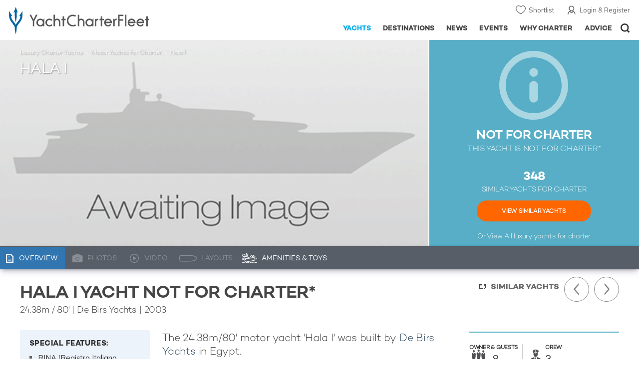

--- FILE ---
content_type: text/html; charset=UTF-8
request_url: https://www.yachtcharterfleet.com/luxury-charter-yacht-52084/hala-i.htm
body_size: 14104
content:
<!DOCTYPE html>
<html class="no-js " lang="en" xml:lang="en">


<head><link rel="preconnect" href="https://a.yachtcharterfleet.com/" /><link rel="dns-prefetch" href="https://a.yachtcharterfleet.com/" />
    <meta http-equiv="Content-Type" content="text/html; charset=utf-8">

                <title>HALA I Yacht - De Birs Yachts</title>        <meta name="description" content="HALA I is a 24m luxury motor super yacht built by De Birs Yachts. View similar yachts for Charter around the world" />        <meta name="keywords" content="hala i, yacht charter, de birs yachts luxury motor yacht, yacht, charter, de birs yachts, luxury, motor" />
        
<link rel="apple-touch-icon" sizes="180x180" href="/resources/bookmark-icons/apple-touch-icon.png"/>
<link rel="icon" type="image/png" sizes="32x32" href="/resources/bookmark-icons/favicon-32x32.png"/>
<link rel="icon" type="image/png" sizes="16x16" href="/resources/bookmark-icons/favicon-16x16.png"/>
<link rel="manifest" href="/resources/bookmark-icons/site.webmanifest"/>
<link rel="mask-icon" href="/resources/bookmark-icons/safari-pinned-tab.svg" color="#5bbad5"/>
<link rel="shortcut icon" href="/resources/bookmark-icons/favicon.ico"/>
<meta name="apple-mobile-web-app-title" content="YachtCharterFleet"/>
<meta name="application-name" content="YachtCharterFleet"/>
<meta name="msapplication-TileColor" content="#0564a0"/>
<meta name="msapplication-config" content="/resources/bookmark-icons/browserconfig.xml"/>
<meta name="theme-color" content="#0564a0"/>

<meta http-equiv="X-UA-Compatible" content="IE=edge" /><meta name="document-class" content="Completed"/>
<meta name="google-site-verification" content="mDsn-csD0r9F1GOC499_Y6Guu3UOXoLp2MNdeBGbV8o" />

<link rel="canonical" href="https://www.yachtcharterfleet.com/luxury-charter-yacht-52084/hala-i.htm" />
    <meta property="og:type" content="yacht" />
    <meta property="og:title" content="HALA I Yacht - De Birs Yachts" />
    <meta property="og:description" content="HALA I is a 24m luxury motor super yacht built by De Birs Yachts. View similar yachts for Charter around the world" />
    <meta property="og:site_name" content="YachtCharterFleet" />

<link rel="preconnect" href="https://fonts.googleapis.com">
<link rel="preconnect" href="https://fonts.gstatic.com" crossorigin>
<link href="https://fonts.googleapis.com/css2?family=Mulish:ital,wght@0,200..1000;1,200..1000&display=swap" rel="stylesheet">

<link rel="stylesheet" href="https://use.typekit.net/ogf4rbi.css">

<script type="text/javascript">
    //IE11 Support
    //passive scroll support
    var supportsPassive = false;
    try {
        var opts = Object.defineProperty({}, 'passive', {
            get: function() {
                supportsPassive = true;
            }
        });
        window.addEventListener("testPassive", null, opts);
        window.removeEventListener("testPassive", null, opts);
    } catch (e) {}
</script>

<script>(function(w,d,u){w.readyQ=[];w.bindReadyQ=[];function p(x,y){if(x=="ready"){w.bindReadyQ.push(y);}else{w.readyQ.push(x);}};var a={ready:p,bind:p};w.$=w.jQuery=function(f){if(f===d||f===u){return a}else{p(f)}}})(window,document)</script>

<script type="text/javascript">
    if(!tick) {var tick = function(){};}
</script>

<noscript>
    <style>
        html .slider-loading-slide {display:block;}
    </style>
</noscript>

    <script>
        (function(a, b, c, d, e, f){
            b[d]=b[d]||function(){
                (b[d].q=b[d].q||[]).push(arguments)
            };
            e=a.createElement('script'), f=a.getElementsByTagName('script')[0];
            e.async=1; e.src=c; e.id='dfa-script';
            f.parentNode.insertBefore(e,f)
        })(document, window, '//a.yachtcharterfleet.com/dfa.js?v=695cd10a', 'dfa');
        dfa('setPageDataX', 'PzI/[base64]');
        dfa('trackPageview');
        dfa('associateGa', 'G-1D0RK6H8FJ');

    </script>


        

    <!-- Google tag (gtag.js) universal analytics -->
    <script async="" src="https://www.googletagmanager.com/gtag/js?id=G-1D0RK6H8FJ"></script>
    <script>
        window.dataLayer = window.dataLayer || [];
        function gtag(){dataLayer.push(arguments);}
        gtag('js', new Date());

        gtag('config', 'G-1D0RK6H8FJ');
    </script>

    <!-- Google tag (gtag.js) ga4 analytics -->
    <script async src="https://www.googletagmanager.com/gtag/js?id=UA-40607169-1"></script>
    <script>
        window.dataLayer = window.dataLayer || [];
        function gtag(){dataLayer.push(arguments);}
        gtag('js', new Date());

        gtag('config', 'UA-40607169-1');
    </script>

        <link rel="preconnect" href="https://static.hotjar.com" />
    <link rel="dns-prefetch" href="https://static.hotjar.com" />
    <script>
        (function(h,o,t,j,a,r){
            h.hj=h.hj||function(){(h.hj.q=h.hj.q||[]).push(arguments)};
            h._hjSettings={hjid:1579920,hjsv:6};
            a=o.getElementsByTagName('head')[0];
            r=o.createElement('script');r.async=1;
            r.src=t+h._hjSettings.hjid+j+h._hjSettings.hjsv;
            a.appendChild(r);
        })(window,document,'https://static.hotjar.com/c/hotjar-','.js?sv=');
    </script>

    <!-- Facebook Pixel Code -->
    <script>
        !function(f,b,e,v,n,t,s)
        {if(f.fbq)return;n=f.fbq=function(){n.callMethod?
            n.callMethod.apply(n,arguments):n.queue.push(arguments)};
            if(!f._fbq)f._fbq=n;n.push=n;n.loaded=!0;n.version='2.0';
            n.queue=[];t=b.createElement(e);t.async=!0;
            t.src=v;s=b.getElementsByTagName(e)[0];
            s.parentNode.insertBefore(t,s)}(window, document,'script',
            'https://connect.facebook.net/en_US/fbevents.js');
        fbq('init', '3033495343347327');
        fbq('track', 'PageView');
    </script>
    <noscript><img height="1" width="1" style="display:none"
                   src="https://www.facebook.com/tr?id=3033495343347327&ev=PageView&noscript=1"
        /></noscript>
    <!-- End Facebook Pixel Code -->


<meta name="viewport" content="width=device-width, maximum-scale=1.0" />

    <script type="application/ld+json">{
    "@context": "http:\/\/schema.org",
    "@type": "BreadcrumbList",
    "itemListElement": [
        {
            "@type": "ListItem",
            "position": 1,
            "item": {
                "@id": "https:\/\/www.yachtcharterfleet.com\/",
                "name": "Home"
            }
        },
        {
            "@type": "ListItem",
            "position": 2,
            "item": {
                "@id": "https:\/\/www.yachtcharterfleet.com\/charter",
                "name": "Luxury Charter Yachts"
            }
        },
        {
            "@type": "ListItem",
            "position": 3,
            "item": {
                "@id": "https:\/\/www.yachtcharterfleet.com\/motor-yacht-charter-fleet.htm",
                "name": "Motor Yachts for Charter"
            }
        },
        {
            "@type": "ListItem",
            "position": 4,
            "item": {
                "@id": "https:\/\/www.yachtcharterfleet.com\/luxury-charter-yacht-52084\/Hala I.htm",
                "name": "Hala I"
            }
        }
    ]
}</script>

        
<link rel="preload" as="style" href="/asset/695cd10a/1477591398.css"/>
<link rel="stylesheet" type="text/css" media="all" href="/asset/695cd10a/1477591398.css"/>
        





<script type="application/ld+json">
    [
        {
            "@context": "https://schema.org",
            "@type": "SiteNavigationElement",
            "name": "Why Charter",
            "url": "/why-charter.htm"
        },
        {
            "@context": "https://schema.org",
            "@type": "SiteNavigationElement",
            "name": "Yachts",
            "url": "/charter"
        },
        {
            "@context": "https://schema.org",
            "@type": "SiteNavigationElement",
            "name": "Destinations",
            "url": "/destination"
        },
        {
            "@context": "https://schema.org",
            "@type": "SiteNavigationElement",
            "name": "News",
            "url": "/news"
        },
        {
            "@context": "https://schema.org",
            "@type": "SiteNavigationElement",
            "name": "Events",
            "url": "/events"
        },
        {
            "@context": "https://schema.org",
            "@type": "SiteNavigationElement",
            "name": "Advice",
            "url": "/advice"
        }
    ]
</script>

            

    


        

<script type="application/json" class="jsAssetLoad" data-library="lightgallery">{"css":["\/asset\/695cd10a\/762197592.css"]}</script>

<script type="application/json" class="jsAssetLoad" data-library="colorbox">{"css":["\/asset\/695cd10a\/2891493887.css"]}</script>

<script type="application/json" class="jsAssetLoad" data-library="before_after_slider">{"css":["\/asset\/695cd10a\/958080022.css"]}</script>

<script type="application/json" class="jsAssetLoad" data-library="cookielaw">{"css":["\/asset\/695cd10a\/4158237126.css"]}</script>

<script type="application/json" class="jsAssetLoad" data-library="sitesearch">{"css":["\/asset\/695cd10a\/3472957750.css"]}</script>

<script type="application/json" class="jsAssetLoad" data-library="chat">{"css":["\/asset\/695cd10a\/757968018.css"]}</script>

<script type="application/json" class="jsAssetLoad" data-library="contact_broker">{"css":["\/asset\/695cd10a\/3283996539.css"]}</script>
<script type="application/json" class="jsAssetLoad" data-library="jqueryui">{"css":["\/asset\/695cd10a\/1050707687.css"]}</script>
<script type="application/json" class="jsAssetLoad" data-library="datePicker">{"css":["\/asset\/695cd10a\/54479121.css"]}</script>
<script type="application/json" class="jsAssetLoad" data-library="dateRangeFromToPickers">{"css":["\/asset\/695cd10a\/2597170146.css"]}</script>
    

        <link rel="preload" as="style" href="/asset/695cd10a/2502827463.css"/>
    <link rel="stylesheet" type="text/css" media="all" href="/asset/695cd10a/2502827463.css"/>

    
    <link rel="stylesheet" href="/asset/695cd10a/2536852456.css" media="print" onload="this.media='all'" /><noscript><link rel="stylesheet" href="/asset/695cd10a/2536852456.css" /></noscript>
    
    <link rel="stylesheet" href="/asset/695cd10a/953030657.css" media="print" onload="this.media='all'" /><noscript><link rel="stylesheet" href="/asset/695cd10a/953030657.css" /></noscript>
</head>

<body ontouchstart="" class=" ">
            <!-- www Google Tag Manager (noscript) -->
        <noscript><iframe src="https://www.googletagmanager.com/ns.html?id=GTM-PKNHXSD"
                          height="0" width="0" style="display:none;visibility:hidden"></iframe></noscript>
        <!-- End Google Tag Manager (noscript) -->
    
    <div class="hide ie11-message jsIE11Message">
        <p>Please use a modern browser to view this website. Some elements might not work as expected when using Internet Explorer.</p>
    </div>
    <script>
        var ie11 = false;
        if (window.document.documentMode) {
            ie11 = true;

            const ie11Message = document.querySelector(".jsIE11Message");
            ie11Message.classList.remove("hide");

            const body = document.querySelector("body");
            body.classList.add("is-ie11");
        }
    </script>
        
    <div class="overlay" style="display: none">
        <div class="overlayLoader"></div>
        <div class="overlayLoader-logo"></div>
    </div>

    <div class="search-overlay" style="display: none"></div>

    <div class="overlay-menu">
    <div class="top">
        <a href="/" class="home">Home</a>
        <a href="#" class="close">X</a>
    </div>
    <ul class="menu-list">
        <li>
            <a class="whyCharter" href="/why-charter.htm">Why Charter</a>
            <button class="subnav-toggler" aria-controls="why-charter-drop" aria-label="Show">
                <div class="circle-plus closed">
                    <div class="circle">
                        <div class="horizontal"></div>
                        <div class="vertical"></div>
                    </div>
                </div>
            </button>
            <ul id="why-charter-drop">
                <li><a href="/why-charter.htm">Landing Page</a></li>
                <li><a href="/yacht-charter-vacation-types">Luxury Yacht Vacation Types</a></li>
                <li><a href="/corporate-yacht-charter">Corporate Yacht Charter</a></li>
                <li><a href="/tailor-made-luxury-yacht-vacations.htm">Tailor Made Vacations</a></li>
                <li><a href="/luxury-explorer-vacations.htm">Luxury Exploration Vacations</a></li>
                <li><a href="/why-charter.htm">View More</a></li>
            </ul>
        </li>
        <li>
            <a class="charterYachts" href="/charter">Yachts</a>
            <button class="subnav-toggler" aria-controls="yachts-drop" aria-label="Show">
                <div class="circle-plus closed">
                    <div class="circle">
                        <div class="horizontal"></div>
                        <div class="vertical"></div>
                    </div>
                </div>
            </button>
            <ul id="yachts-drop">
                <li><a href="/charter">Landing Page</a></li>
                <li><a href="/charter/superyachts-for-charter">View All 4187</a></li>
                <li>
                    <a href="/charter/yacht-type">Filter By Type</a>
                    <ul class="yacht-types-menu">
                        <li><a class="motor" href="/motor-yacht-charter-fleet.htm"><span>Motor Yachts</span></a></li>
                        <li><a class="sailing" href="/sailing-yacht-charter-fleet.htm"><span>Sailing Yachts</span></a></li>
                        <li><a class="classic" href="/classic-yacht-charter-fleet.htm"><span>Classic Yachts</span></a></li>
                        <li><a class="catamarans" href="/catamaran-yacht-charter-fleet.htm"><span>Catamaran Yachts</span></a></li>
                    </ul>
                </li>
                <li><a href="/charter/destination">Filter By Destination</a></li>
                <li><a href="/charter">More Filters</a></li>
                <li><a href="/yacht-reviews/">Latest Reviews</a></li>
                <li><a href="/yachts/charter-special-offers.htm">Charter Special Offers</a></li>
            </ul>
        </li>
        <li>
            <a class="destnationsLink" href="/destination">Destinations</a>
            <button class="subnav-toggler" aria-controls="destinations-drop" aria-label="Show">
                <div class="circle-plus closed">
                    <div class="circle">
                        <div class="horizontal"></div>
                        <div class="vertical"></div>
                    </div>
                </div>
            </button>
            <ul id="destinations-drop">
                <li><a href="/destination/a-z">Destination Guides</a></li>
                <li><a href="/destination/inspiration">Inspiration &amp; Features</a></li>
                <li>
                    <a href="/charter/destination">Yachts by Destination</a>
                    <ul>
                        <li><a href="/mediterranean-yacht-charters-1548.htm">Mediterranean Charter Yachts</a></li>
                        <li><a href="/france-yacht-charters-1526.htm">France Charter Yachts</a></li>
                        <li><a href="/italy-yacht-charters-1525.htm">Italy  Charter Yachts</a></li>
                        <li><a href="/croatia-yacht-charters-410.htm">Croatia  Charter Yachts</a></li>
                        <li><a href="/greece-yacht-charters-672.htm">Greece Charter Yachts</a></li>
                        <li><a href="/turkey-yacht-charters-409.htm">Turkey Charter Yachts</a></li>
                        <li><a href="/bahamas-yacht-charters-679.htm">Bahamas Charter Yachts</a></li>
                        <li><a href="/caribbean-yacht-charters-1.htm">Caribbean Charter Yachts</a></li>
                        <li><a href="/australia-yacht-charters-523.htm">Australia Charter Yachts</a></li>
                        <li><a href="/thailand-yacht-charters-502.htm">Thailand Charter Yachts</a></li>
                        <li><a href="/dubai-yacht-charters-1249.htm">Dubai Charter Yachts</a></li>
                    </ul>
                </li>
            </ul>
        </li>
        <li>
            <a class="newsLink" href="/news">News</a>
            <button class="subnav-toggler" aria-controls="news-drop" aria-label="Show">
                <div class="circle-plus closed">
                    <div class="circle">
                        <div class="horizontal"></div>
                        <div class="vertical"></div>
                    </div>
                </div>
            </button>
            <ul id="news-drop">
                <li><a href="/news">All News</a></li>
                <li><a href="/news/destination">Destination News</a></li>
                <li><a href="/news/new-to-fleet">New To Fleet</a></li>
                <li><a href="/news/fleet-updates">Charter Fleet Updates</a></li>
                <li><a href="/news/offers-and-last-minute">Special Offers</a></li>
                <li><a href="/news/industry">Industry News</a></li>
                <li><a href="/news/events">Event News</a></li>
            </ul>
        </li>
        <li>
            <a class="eventsLink" href="/events">Events</a>
            <button class="subnav-toggler" aria-controls="events-drop" aria-label="Show">
                <div class="circle-plus closed">
                    <div class="circle">
                        <div class="horizontal"></div>
                        <div class="vertical"></div>
                    </div>
                </div>
            </button>
            <ul id="events-drop">
                <li><a href="/events">All Events</a></li>
                <li><a href="/events/yacht-shows">Yacht Shows</a></li>
                <li><a href="/events/sporting">Sporting</a></li>
                <li><a href="/events/corporate-charter">Corporate Charter</a></li>
            </ul>
        </li>
        <li class="last-big-link">
            <a class="adviceLink" href="/advice">Advice</a>
            <button class="subnav-toggler" aria-controls="advice-drop" aria-label="Show">
                <div class="circle-plus closed">
                    <div class="circle">
                        <div class="horizontal"></div>
                        <div class="vertical"></div>
                    </div>
                </div>
            </button>
            <ul id="advice-drop">
                <li><a href="/advice">Landing Page</a></li>
                <li><a href="/advice/find-yacht-broker.htm">Finding a Yacht Broker</a></li>
                <li><a href="/advice/charter-preferences">Charter Preferences</a></li>
                <li><a href="/advice/advice.htm">Questions &amp; Answers</a></li>
            </ul>
        </li>

        <li class="small-link"><a class="aboutUs" href="/about">About Us</a></li>
        <li class="small-link"><a class="aboutUs" href="/about/add-my-yacht.htm">Add my yacht</a></li>
        <li class="small-link"><a class="contactUs" href="/contact/contact-us.htm">Contact Us</a></li>
        <li class="small-link"><a class="myAccountLink" href="/my-account">My Account</a></li>

                            </ul>
</div>

            <header class="header show-for-small-only">
    <nav class="top-bar" data-topbar="data-topbar">
        <div class="top-bar-section">
            <a href="/" class="logo">
                <img src="/resources/images/logo-white.svg" width="200" height="38" alt="Yacht Charter Fleet" />
            </a>
        </div>
        <div class="right-small headerOptions">
            <a class="overlay-menu-toggle navigation" href="#">
                <img src="/resources/images/ico_nav.svg" alt="Navigation" width="18" height="18" />
            </a>
            <a href="#headerSearch" class="header-search" id="jsSearchToggle"><img width="18" height="18" src="/resources/images/ico_search.svg" alt="Search" /></a>
        </div>
    </nav>
</header>

<header id="header" class="hide-for-small-only">
    <div class="headerInner">
        <a class="logo" href="/" title="Back to Homepage">
            <span>YachtCharterFleet.com</span> - Luxury yacht charter boats
        </a>
        <div class="additional-nav">
            <a class="myaccount" href="/my-account">Login &amp; Register</a>
            <a class="shorlist-yachts" href="/yachts/yacht-shortlist.htm">Shortlist</a>
        </div>
        <nav>
            <ul class="navigation">
                <li class="global-yacht-search">
                    <div class="site-search">
                        <a class="header-search-icon" href="#">Open/Close Search</a>
                    </div>
                </li>
                <li><a href="/advice" >Advice</a></li>
                <li><a itemprop="url" href="/why-charter.htm" >Why Charter</a></li>
                <li><a href="/events" >Events</a></li>
                <li><a href="/news" >News</a></li>
                <li><a href="/destination" >Destinations</a></li>
                <!--<li><a href="/charter" >Yachts</a></li>-->
                <!--tmp link -->
                <li><a href="/charter" class="active">Yachts</a></li>
            </ul>
        </nav>
    </div>

</header>    
                                                        

    
    
    
            



<div class="headerButtonContainer a-b-slider-test-a show-for-small">

                            <a class="headerBackButton" href="/charter/superyachts-for-charter">Similar Yachts</a>
                <a class="shortlistButton compare" href="/yachts/yacht-shortlist.htm">
            View Shortlist
            <span></span>
        </a>
    </div>

    <div class="a-b-slider-test-a jsPhotoContainer photoContainer smaller-equaliser nonCharter" data-equalizer="" data-equalize-on="medium">
        
            <div data-smaller-equaliser-watch="yacht-main-photos">
                
                                                                
                        <div class="swiper-container mobile-banner-slider link-to-images bullets-over-images bullets-over-image"
                             data-small-only=""
                             data-slides-to-show="1"
                             data-no-peeking="t"
                             data-dots-enabled-small=""
                             data-swiper-lazy=""
                             data-free-mode-disabled=""
                             data-dots-only="">
                            <div class="swiper-wrapper jsMoveSliderImagesHere">
                                                                <div class="swiper-slide main-image ">
                                    <div class="overviewPhoto camo">
                                                                                
                                                                                    <img src="/resources/images/no_image_large.gif" width="100%" alt="no image"/>
                                                                                                                    </div>
                                </div>
                                                                <div class="jsReplaceSlidesHereForMobile additional-images">
                                    
                                                                            <div class="site-similar-yacht not-for-charter">
                                                                                        <div class="similar-yacht-container">
                                                <p class="intro-heading">
                                                    <span class="mobile-icon"></span>NOT FOR CHARTER<span class="show-for-small">*</span>
                                                </p>
                                                <p class="sub-heading hide-for-small">
                                                    This Yacht is not for Charter*
                                                </p>
                                                                                                    <p class="count">
                                                        348
                                                    </p>
                                                    <p class="what">SIMILAR YACHTS FOR CHARTER</p>
                                                    <p class="link">
                                                        <a href="/charter/superyachts-for-charter?vessel_type_id=1&amp;length_from=22.8&amp;length_to=25.2&amp;year_from=1998&amp;year_to=2008&amp;vessel_length_id=1">View Similar Yachts</a>
                                                    </p>
                                                                                                <p class="all-yachts">Or View All <a href="/">luxury yachts for charter</a> </p>
                                            </div>
                                        </div>
                                                                    </div>
                            </div>
                        </div>

                    
                <div class="overlay-images-wrap">
                    <div class="row collapse yacht-row rowBottomNone">
                        <div class="small-12 columns">
                            <ul class="breadcrumb shortenCrumbs">
                                <li><a href="/charter">Luxury Charter Yachts</a></li>
                                <li>
                                    <a href="/motor-yacht-charter-fleet.htm">Motor Yachts for Charter</a>
                                </li>
                                <li>Hala I</li>
                            </ul>
                            <p class="name"><em>Hala I</em></p>
                                                    </div>
                    </div>

                </div>
                            </div>
        
                    
                            <a class="additionalLargeNavigation next" title="Next Yacht" href="/luxury-charter-yacht-63701/hanan.htm">Next Yacht</a>
                                        <a class="additionalLargeNavigation back" title="Previous Yacht" href="/luxury-charter-yacht-38487/hakuna-matata-ii.htm">Previous Yacht</a>
            
        



    </div>
    
    <div class="yacht-tabs-holder">
        <div class="yacht-tabs-wrap">
        	            <div class="row collapse yacht-row rowBottomNone">
                <div class="small-12 columns">
                    <ul class="yacht-tabs" id="yacht-tabs">
                        <li class="yacht-overview">
                            <a href="/luxury-charter-yacht-52084/hala-i.htm" class="active"><span>Overview</span></a>
                        </li>
                        <li class="yacht-photos">
                                                                                        <div class="inactive"><span>Photos</span></div>
                                                    </li>
                        <li class="videos">
                                                                                        <div class="inactive" id="showYachtVideoTab"><span>Video</span></div>
                                                    </li>
                        <li class="layouts">
                                                                                        <div class="inactive"><span>Layouts</span></div>
                                                    </li>
                        <li class="amenities">
                            <a href="/luxury-charter-yacht-52084/hala-i.htm#amenities-and-toys" class="jsScrollToAnchor"><span>Amenities &amp; Toys</span></a>
                        </li>
                                                                                                                                                                            </ul>
                    <div class="right-nav">
                                                    <div class="container-right-nav"></div>
                                            </div>
                </div>
            </div>

        </div>
    </div>
        <div class="content-wrap blue-yacht noneCharter ">
            <div class="row   collapse yacht-row">
                <div class="small-12 columns ">
                    
            
<div class="content-container-large position-relative">

    <div class="content-wrapper">
        <div class="content yacht-container">

                                                <div class="table-row yacht-container">
            <div class="cell">
                <div class="pageContentSection">
                    <div class="row">
                        <div class="small-12 columns"><h1>HALA I yacht NOT for charter*</h1>
                            <h2>
                                                                    <span class="pref pref-length-m active">24.38m</span>&nbsp;/&nbsp;<span class="pref pref-length-f">80'</span>
                                                                 | 
                                                                                                                                                        De Birs Yachts
                                                                                                                                                                                         |
                                                                    2003                                                                                             </h2>
                                                            <div class="show-for-small">
                                                                            <div class="quick-view">
                                            <ul class="accomodation">
                                                                                                    <li class="guests owner">
                                                        <p class="heading"><span class="show-for-largeMedium-up">Owner &amp; </span>Guests</p>
                                                        <p class="number">8</p>
                                                    </li>
                                                                                                                                                                                                    <li class="crew">
                                                        <p class="heading">Crew</p>
                                                        <p class="number">3</p>
                                                    </li>
                                                                                            </ul>
                                                                                    </div>
                                                                    </div>
                                <div class="additional-images show-for-small">
                                                                            <div class="site-similar-yacht not-for-charter">
                                                                                        <div class="similar-yacht-container">
                                                <p class="intro-heading">
                                                    <span class="mobile-icon"></span>NOT FOR CHARTER<span class="show-for-small">*</span>
                                                </p>
                                                <p class="sub-heading hide-for-small">
                                                    This Yacht is not for Charter*
                                                </p>
                                                                                                    <p class="count">
                                                        348
                                                    </p>
                                                    <p class="what">SIMILAR YACHTS FOR CHARTER</p>
                                                    <p class="link">
                                                        <a href="/charter/superyachts-for-charter?vessel_type_id=1&amp;length_from=22.8&amp;length_to=25.2&amp;year_from=1998&amp;year_to=2008&amp;vessel_length_id=1">View Similar Yachts</a>
                                                    </p>
                                                                                                <p class="all-yachts">Or View All <a href="/">luxury yachts for charter</a> </p>
                                            </div>
                                        </div>
                                                                    </div>
                                                    </div>
                    </div>
                </div>
            </div>
            <div class="cell rhs yacht-rhs">
                                    <div class="sidebarSection yacht-navigation-container not-charter">

                        <ul class="yacht-navigation">
                                                            <li class="next"><a href="/luxury-charter-yacht-63701/hanan.htm">Next Yacht</a></li>
                                                                                        <li class="previous"><a href="/luxury-charter-yacht-38487/hakuna-matata-ii.htm">Previous Yacht</a></li>
                                                    </ul>

                        <a class="back-to-results" href="/charter/superyachts-for-charter?vessel_type_id=1&amp;length_from=22.8&amp;length_to=25.2&amp;year_from=1998&amp;year_to=2008&amp;vessel_length_id=1">Similar Yachts</a>
                    </div>
                            </div>
        </div>
    
            
            <div class="table-row">
                <div class="cell">
                    <div class="pageContentSection">
                        <div class="row">
                            <div class="small-12 columns">

                                                                                                        
<div class="row hello">
    <div class="columns">
        
        <div class="row">
            <div class="columns small-12 yacht-copy">

                <div class="yacht-detail-row">
                	                        <div class="column-left">
                        	<div class="additionalDetails">
    <div class="additional-details-container">
        <div class="bullet-points">
                        <p>Special Features:</p>
                            <ul><li>RINA (Registro Italiano Navale)  classification</li><li>Cruising speed of 23 knots</li><li>Sleeps 8 overnight</li><li>Able to access shallow bays and coves</li></ul>
                    </div>

            </div>
</div>                        </div>
                                        <div class="column-right">
                        <div class="read-more" data-read-more-global="" data-height-limit="550" data-sm-height-limit="185" data-s-height-limit="120">
                                        				    <p class="yacht-intro">
    The 24.38m/80' motor yacht 'Hala I' was built by <a href="/de-birs-yachts-charter-yachts-2094.htm">De Birs Yachts</a> in Egypt.
</p>


<p></p>

    <h4>Guest Accommodation</h4>
    <p>She is also capable of carrying up to 3 crew onboard to ensure a relaxed luxury yacht experience.</p>


    <h4>Range &amp; Performance</h4>
    <p> Built with a GRP hull and GRP superstructure, with teak decks, she benefits from a semi-displacement hull to provide exceptional seakeeping and impressive speeds. Hala I comfortably cruises at 23 knots, reaches a maximum speed of 28 knots.  Her low draft of  makes her primed for accessing shallow areas and cruising close to the shorelines. She was built to RINA (Registro Italiano Navale)  classification society rules.</p>


                                                    </div>
                    </div>
                </div>
            </div>
        </div>
        


        <div class="show-for-small">
            <a class="mobile-link-item link-photos" href="/luxury-charter-yacht-52084/hala-i-photos.htm">
                Photo Gallery
            </a>

            <a class="mobile-link-item link-specifications jsAccordion" data-toggle-class="mobile-content-specifications">
                Specifications
            </a>
            <div class="hide mobile-content-specifications accordion-item">
                <div class="specification-container">
    <table class="minimal-style">
        <tr>
            <td width="145" class="title">Length</td>
            <td class="js_compare_length extra-large-copy">
                                    <span class="pref pref-length-m active">24.38m</span>&nbsp;/&nbsp;<span class="pref pref-length-f">80'</span>
                            </td>
        </tr>
        <tr>
            <td class="title">Beam</td>
            <td>
                                  <span class="pref pref-length-m active">6.03m</span>&nbsp;/&nbsp;<span class="pref pref-length-f">19'9</span>
                            </td>
        </tr>
        <tr>
            <td class="title">Draft</td>
            <td>
                                    <span class="pref pref-length-m active">1.9m</span>&nbsp;/&nbsp;<span class="pref pref-length-f">6'3</span>
                            </td>
        </tr>
                <tr>
            <td class="title">Cruising Speed</td>
            <td class="larger-copy">
                                    23   Knots
                            </td>
        </tr>
        <tr>
            <td class="title">Built</td>
            <td>
                                    <div class="larger-copy">2003</div>                             </td>
        </tr>
        <tr>
            <td class="title">Builder</td>
            <td class="js_compare_builder">
                                                                            <a href="/de-birs-yachts-charter-yachts-2094.htm">De Birs Yachts</a>                    <span style="display:none;" data-mobile="f" itemprop="manufacturer">
                        De Birs Yachts                    </span>
                            </td>
        </tr>
        <tr>
            <td class="title">Model</td>
            <td>
                                    Custom
                            </td>
        </tr>

        
            </table>
</div>
            </div>
        </div>

                    <div class="row">
                <div class="columns" style="padding-top:15px;">
                    <h4>*Charter Hala I Motor Yacht</h4>
                    <p>Motor yacht Hala I is currently not believed to be available for private Charter. To <a href="/charter/superyachts-for-charter?vessel_type_id=1&amp;length_from=22.8&amp;length_to=25.2&amp;year_from=1998&amp;year_to=2008&amp;vessel_length_id=1">view similar yachts for charter</a>, or contact your <a href="/yacht-charter-broker">Yacht Charter Broker</a> for information about renting a luxury charter yacht. </p>
                    <div class="not-for-charter-contact-block">
                        <div class="icon"><div class="image">&nbsp;</div></div>
                        <div class="copy">
                            <p class="title">Hala I Yacht Owner, Captain or marketing company</p>
                            <p class="info">'Yacht Charter Fleet' is a free information service, if your yacht is available for charter please contact us with details and photos and we will update our records.</p>
                        </div>
                        <div class="btn-wrap"><a id="js_contact_us_link" href="/about/yacht-media-supply.htm?vessel_id=23064">Contact Us</a></div>
                        
                        <input type="hidden" name="contact_us" id="js_contact_us" value="mailto:listings@yachtcharterfleet.com?subject=Hala I-yacht-available-for-charter" />
                        <script>
                            jQuery(function(){
                                $('#js_contact_us_link').attr('href',$('#js_contact_us').val());
                            });
                        </script>
                    </div>
                </div>
            </div>
        
                
        
                
        
        
        
        	</div>
</div>
                                
                                
                            </div>
                        </div>
                    </div>
                    <div class="row marginBNone padding-top-20">
    <div class="small-12 columns">
        <p>NOTE to <a target="_blank" href="/about/homeland-security">U.S. Customs &amp; Border Protection</a></p>

                    <div data-read-more-global="" data-height-limit="200" data-s-height-limit="100" data-readmore-text="Show More">
                <small class="disclaimer">Disclaimer<br />
                    The luxury motor yacht Hala I is displayed on this page merely for informational purposes and she is not necessarily available for yacht charter or for sale, nor is she represented or marketed in anyway by Trident Media Ltd. This document is not contractual. The yacht particulars displayed in the results above are displayed in good faith and whilst believed to be correct are not guaranteed, please check with your yacht charter broker. Trident Media Ltd does not warrant or assume any legal liability or responsibility for the accuracy, completeness, or usefulness of any information and/or images displayed as they may not be current. All boat information is subject to change without prior notice and is without warranty.
                </small>
            </div>
        
            </div>
</div>
                </div>

                                    <div class="cell rhs yacht-rhs">
                        <div class="sidebarSection">
                            <div class="specification-container">
                                <div class="hide-for-small">
                                                                            <div class="quick-view">
                                            <ul class="accomodation">
                                                                                                    <li class="guests owner">
                                                        <p class="heading"><span class="show-for-largeMedium-up">Owner &amp; </span>Guests</p>
                                                        <p class="number">8</p>
                                                    </li>
                                                                                                                                                                                                    <li class="crew">
                                                        <p class="heading">Crew</p>
                                                        <p class="number">3</p>
                                                    </li>
                                                                                            </ul>
                                                                                    </div>
                                    
                                </div><div class="hide-for-small">
                                    <p class="section-heading">Specification</p>

                                    <p class="specification-header">
                                        M/Y&nbsp;Hala I
                                    </p>

                                    <table class="minimal-style non-charter" data-length_in_metres="">
                                        <tr>
                                            <td class="title" width="145" >Length</td>
                                            <td>
                                                                                                    <span class="pref pref-length-m active">24.38m</span>&nbsp;/&nbsp;<span class="pref pref-length-f">80'</span>
                                                                                            </td>
                                        </tr>
                                        <tr>
                                            <td class="title">Builder </td>
                                            <td>
                                                                                                                                                        <a href="/de-birs-yachts-charter-yachts-2094.htm">
                                                        De Birs Yachts
                                                    </a>
                                                                                            </td>
                                        </tr>
                                                                                                                        <tr>
                                            <td class="title">Built | Refit</td>
                                            <td>
                                                                                                    2003
                                                                                                                                                </td>
                                        </tr>

                                        <tr>
                                            <td class="title">Model</td>
                                            <td>
                                                                                                    Custom
                                                                                            </td>
                                        </tr>

                                        <tr>
                                            <td class="title">Beam</td>
                                            <td>
                                                                                                    <span class="pref pref-length-m active">6.03m</span>&nbsp;/&nbsp;<span class="pref pref-length-f">19'9</span>
                                                                                            </td>
                                        </tr>

                                        

                                        <tr>
                                            <td class="title">Draft</td>
                                            <td>
                                                                                                    <span class="pref pref-length-m active">1.9m</span>&nbsp;/&nbsp;<span class="pref pref-length-f">6'3</span>
                                                                                            </td>
                                        </tr>

                                        <tr>
                                            <td class="title">Cruising Speed</td>
                                            <td>
                                                                                                    23 Knots
                                                                                            </td>
                                        </tr>
                                        <tr>
                                            <td class="title">Top Speed</td>
                                            <td>
                                                                                                    28 Knots
                                                                                            </td>
                                        </tr>
                                    </table>
                                </div>

                            </div>

                            <div class="padding-top-20 block-full-width">
                                                            </div>
                        </div>
                    </div>
                            </div>

        </div>
    </div>

</div>



    
    
                </div>
            </div>
        </div>

    

    <div class="additional-content-container">
                                                                        <div class="hide-for-small">
                


<div class="additional-content a-b-slider-test-a ">
    <div class="content-container featured-yachts-container">

                                    
        <div class="row yacht-row">
            <div class="small-12 columns">
                                    <h3 class="main-title">SIMILAR LUXURY YACHTS FOR CHARTER</h3>
                            </div>
        </div>
        <div class="row yacht-row">
            <div class="small-12 medium-3 large-2 columns">
                <div class="featured-yachts-copy">
                                            <p>Here are a selection of superyachts which are similar to Hala I yacht which are believed to be available for charter. To view all similar luxury charter yachts click on the button below.</p>
                        <a href="/charter/superyachts-for-charter?vessel_type_id=1&amp;length_from=22.8&amp;length_to=25.2&amp;year_from=1998&amp;year_to=2008&amp;vessel_length_id=1" class="buttonSquareM hide-for-small"><span>View all Similar Yachts</span> </a>
                                    </div>
            </div>
            <div class="small-12 medium-9 large-10 columns">
                                <div class="yacht-slideshow-container">
                    <div id="slideshow-container">
                        <div id="slider_featured" class="swiper-container arrows-on-image yacht-slideshow-3c yacht-slideshow similar-yachts-slider related-yachts-slider-a"                                 data-slides-to-show="4"
                                 data-arrows-only="t"
                                 data-slides-s="1"
                                 data-slides-sm="3"
                                 data-slides-m="4"
                                 data-small-peek-mobile=""
                                 data-space-between="10"
                                 data-slides-per-group="4">
                            <div class="swiper-wrapper row">
                                                                    
                                                                                                                                                    

                                                                        <div class="swiper-slide small-6 smallMedium-4 largeMedium-3 large-3 columns">
                                        <div class="slide-item" >
                                            <div class="slide-item-inner">

                                                
                                                <a href="/luxury-charter-yacht-61628/7-zero.htm" class="image-overlay yachtDetails jsFeaturedYachtSlider" data-id="vessel_61628">                                                        <img class="lazyload" data-src="https://image.yachtcharterfleet.com/w360/h206/qh/ca/od-1/ka3188cda/vessel/resource/2191862.jpg" alt="7 Zero charter yacht" />
                                                        <noscript><img src="https://image.yachtcharterfleet.com/w360/h206/qh/ca/od-1/ka3188cda/vessel/resource/2191862.jpg" alt="7 Zero charter yacht" /></noscript>                                                </a>
                                                <div class="details">
                                                    <h4><a href="/luxury-charter-yacht-61628/7-zero.htm">7 Zero</a></h4>
                                                    <p>
                                                        <span class="pref pref-length-m active">22m</span> | Overmarine
                                                    </p>
                                                    <p>
                                                                                                                    from
                                                                                                                            $27,000
                                                                                                                         p/week
                                                        <sup>♦&#xFE0E;</sup>                                                    </p>
                                                </div>
                                            </div>
                                        </div>
                                    </div>
                                                                    
                                                                                                                                                    

                                                                        <div class="swiper-slide small-6 smallMedium-4 largeMedium-3 large-3 columns">
                                        <div class="slide-item" >
                                            <div class="slide-item-inner">

                                                
                                                <a href="/luxury-charter-yacht-47397/away-we-go-again.htm" class="image-overlay yachtDetails jsFeaturedYachtSlider" data-id="vessel_47397">                                                        <img class="lazyload" data-src="https://image.yachtcharterfleet.com/w360/h206/qh/ca/od-1/ka54d9174/vessel/resource/120088.jpg" alt="Away We Go Again charter yacht" />
                                                        <noscript><img src="https://image.yachtcharterfleet.com/w360/h206/qh/ca/od-1/ka54d9174/vessel/resource/120088.jpg" alt="Away We Go Again charter yacht" /></noscript>                                                </a>
                                                <div class="details">
                                                    <h4><a href="/luxury-charter-yacht-47397/away-we-go-again.htm">Away We Go Again</a></h4>
                                                    <p>
                                                        <span class="pref pref-length-m active">23m</span> | Viking Yachts
                                                    </p>
                                                    <p>
                                                                                                                    from
                                                                                                                            $30,000
                                                                                                                         p/week
                                                                                                            </p>
                                                </div>
                                            </div>
                                        </div>
                                    </div>
                                                                    
                                                                                                                                                    

                                                                        <div class="swiper-slide small-6 smallMedium-4 largeMedium-3 large-3 columns">
                                        <div class="slide-item" >
                                            <div class="slide-item-inner">

                                                
                                                <a href="/luxury-charter-yacht-49843/cap-time.htm" class="image-overlay yachtDetails jsFeaturedYachtSlider" data-id="vessel_49843">                                                        <img class="lazyload" data-src="https://image.yachtcharterfleet.com/w360/h206/qh/ca/od-1/kc0e9976c/vessel/resource/366239.jpg" alt="CAP TIME charter yacht" />
                                                        <noscript><img src="https://image.yachtcharterfleet.com/w360/h206/qh/ca/od-1/kc0e9976c/vessel/resource/366239.jpg" alt="CAP TIME charter yacht" /></noscript>                                                </a>
                                                <div class="details">
                                                    <h4><a href="/luxury-charter-yacht-49843/cap-time.htm">CAP TIME</a></h4>
                                                    <p>
                                                        <span class="pref pref-length-m active">22m</span> | Astondoa
                                                    </p>
                                                    <p>
                                                                                                                    from
                                                                                                                            $24,000
                                                                                                                         p/week
                                                        <sup>♦&#xFE0E;</sup>                                                    </p>
                                                </div>
                                            </div>
                                        </div>
                                    </div>
                                                                    
                                                                                                                                                    

                                                                        <div class="swiper-slide small-6 smallMedium-4 largeMedium-3 large-3 columns">
                                        <div class="slide-item" >
                                            <div class="slide-item-inner">

                                                
                                                <a href="/luxury-charter-yacht-58475/charm.htm" class="image-overlay yachtDetails jsFeaturedYachtSlider" data-id="vessel_58475">                                                        <img class="lazyload" data-src="https://image.yachtcharterfleet.com/w360/h206/qh/cs0-414-1080-619/od-1/kbc67a44e/vessel/resource/1740547.jpg" alt="Charm charter yacht" />
                                                        <noscript><img src="https://image.yachtcharterfleet.com/w360/h206/qh/cs0-414-1080-619/od-1/kbc67a44e/vessel/resource/1740547.jpg" alt="Charm charter yacht" /></noscript>                                                </a>
                                                <div class="details">
                                                    <h4><a href="/luxury-charter-yacht-58475/charm.htm">Charm</a></h4>
                                                    <p>
                                                        <span class="pref pref-length-m active">24m</span> | Pershing
                                                    </p>
                                                    <p>
                                                                                                                    from
                                                                                                                            $35,000
                                                                                                                         p/week
                                                        <sup>♦&#xFE0E;</sup>                                                    </p>
                                                </div>
                                            </div>
                                        </div>
                                    </div>
                                                                    
                                                                                                                                                    

                                                                        <div class="swiper-slide small-6 smallMedium-4 largeMedium-3 large-3 columns">
                                        <div class="slide-item" >
                                            <div class="slide-item-inner">

                                                
                                                <a href="/luxury-charter-yacht-49823/cornelia.htm" class="image-overlay yachtDetails jsFeaturedYachtSlider" data-id="vessel_49823">                                                        <img class="lazyload" data-src="https://image.yachtcharterfleet.com/w360/h206/qh/ca/od-1/k25d0f96a/vessel/resource/366513.jpg" alt="Cornelia charter yacht" />
                                                        <noscript><img src="https://image.yachtcharterfleet.com/w360/h206/qh/ca/od-1/k25d0f96a/vessel/resource/366513.jpg" alt="Cornelia charter yacht" /></noscript>                                                </a>
                                                <div class="details">
                                                    <h4><a href="/luxury-charter-yacht-49823/cornelia.htm">Cornelia</a></h4>
                                                    <p>
                                                        <span class="pref pref-length-m active">22m</span> | Alfamarine
                                                    </p>
                                                    <p>
                                                                                                                    from
                                                                                                                            $25,000
                                                                                                                         p/week
                                                        <sup>♦&#xFE0E;</sup>                                                    </p>
                                                </div>
                                            </div>
                                        </div>
                                    </div>
                                                                    
                                                                                                                                                    

                                                                        <div class="swiper-slide small-6 smallMedium-4 largeMedium-3 large-3 columns">
                                        <div class="slide-item" >
                                            <div class="slide-item-inner">

                                                
                                                <a href="/luxury-charter-yacht-60794/destiny.htm" class="image-overlay yachtDetails jsFeaturedYachtSlider" data-id="vessel_60794">                                                        <img class="lazyload" data-src="https://image.yachtcharterfleet.com/w360/h206/qh/ca/od-1/k59d298dc/vessel/resource/2816812.jpg" alt="Destiny charter yacht" />
                                                        <noscript><img src="https://image.yachtcharterfleet.com/w360/h206/qh/ca/od-1/k59d298dc/vessel/resource/2816812.jpg" alt="Destiny charter yacht" /></noscript>                                                </a>
                                                <div class="details">
                                                    <h4><a href="/luxury-charter-yacht-60794/destiny.htm">Destiny</a></h4>
                                                    <p>
                                                        <span class="pref pref-length-m active">24m</span> | Ferretti Yachts
                                                    </p>
                                                    <p>
                                                                                                                    from
                                                                                                                            $42,000
                                                                                                                         p/week
                                                                                                            </p>
                                                </div>
                                            </div>
                                        </div>
                                    </div>
                                                                    
                                                                                                                                                    

                                                                        <div class="swiper-slide small-6 smallMedium-4 largeMedium-3 large-3 columns">
                                        <div class="slide-item" >
                                            <div class="slide-item-inner">

                                                
                                                <a href="/luxury-charter-yacht-61397/didi.htm" class="image-overlay yachtDetails jsFeaturedYachtSlider" data-id="vessel_61397">                                                        <img class="lazyload" data-src="https://image.yachtcharterfleet.com/w360/h206/qh/ca/od-1/k5f7dd2ab/vessel/resource/2152859.jpg" alt="Didi charter yacht" />
                                                        <noscript><img src="https://image.yachtcharterfleet.com/w360/h206/qh/ca/od-1/k5f7dd2ab/vessel/resource/2152859.jpg" alt="Didi charter yacht" /></noscript>                                                </a>
                                                <div class="details">
                                                    <h4><a href="/luxury-charter-yacht-61397/didi.htm">Didi</a></h4>
                                                    <p>
                                                        <span class="pref pref-length-m active">23m</span> | Leopard
                                                    </p>
                                                    <p>
                                                                                                                    from
                                                                                                                            $32,000
                                                                                                                         p/week
                                                        <sup>♦&#xFE0E;</sup>                                                    </p>
                                                </div>
                                            </div>
                                        </div>
                                    </div>
                                                                    
                                                                                                                                                    

                                                                        <div class="swiper-slide small-6 smallMedium-4 largeMedium-3 large-3 columns">
                                        <div class="slide-item" >
                                            <div class="slide-item-inner">

                                                
                                                <a href="/luxury-charter-yacht-58181/dominique.htm" class="image-overlay yachtDetails jsFeaturedYachtSlider" data-id="vessel_58181">                                                        <img class="lazyload" data-src="https://image.yachtcharterfleet.com/w360/h206/qh/ca/od-1/kd18571ad/vessel/resource/1696607.jpg" alt="Dominique charter yacht" />
                                                        <noscript><img src="https://image.yachtcharterfleet.com/w360/h206/qh/ca/od-1/kd18571ad/vessel/resource/1696607.jpg" alt="Dominique charter yacht" /></noscript>                                                </a>
                                                <div class="details">
                                                    <h4><a href="/luxury-charter-yacht-58181/dominique.htm">Dominique</a></h4>
                                                    <p>
                                                        <span class="pref pref-length-m active">21m</span> | Ferretti Yachts
                                                    </p>
                                                    <p>
                                                                                                                    from
                                                                                                                            $23,000
                                                                                                                         p/week
                                                        <sup>♦&#xFE0E;</sup>                                                    </p>
                                                </div>
                                            </div>
                                        </div>
                                    </div>
                                                                    
                                                                                                                                                    

                                                                        <div class="swiper-slide small-6 smallMedium-4 largeMedium-3 large-3 columns">
                                        <div class="slide-item" >
                                            <div class="slide-item-inner">

                                                
                                                <a href="/luxury-charter-yacht-59250/dubai.htm" class="image-overlay yachtDetails jsFeaturedYachtSlider" data-id="vessel_59250">                                                        <img class="lazyload" data-src="https://image.yachtcharterfleet.com/w360/h206/qh/ca/od-1/kc4bf74de/vessel/resource/1810013.jpg" alt="Dubai charter yacht" />
                                                        <noscript><img src="https://image.yachtcharterfleet.com/w360/h206/qh/ca/od-1/kc4bf74de/vessel/resource/1810013.jpg" alt="Dubai charter yacht" /></noscript>                                                </a>
                                                <div class="details">
                                                    <h4><a href="/luxury-charter-yacht-59250/dubai.htm">Dubai</a></h4>
                                                    <p>
                                                        <span class="pref pref-length-m active">24m</span> | Maiora
                                                    </p>
                                                    <p>
                                                                                                                    from
                                                                                                                            $30,000
                                                                                                                         p/week
                                                        <sup>♦&#xFE0E;</sup>                                                    </p>
                                                </div>
                                            </div>
                                        </div>
                                    </div>
                                                                    
                                                                                                                                                    

                                                                        <div class="swiper-slide small-6 smallMedium-4 largeMedium-3 large-3 columns">
                                        <div class="slide-item" >
                                            <div class="slide-item-inner">

                                                
                                                <a href="/luxury-charter-yacht-58679/ellery.htm" class="image-overlay yachtDetails jsFeaturedYachtSlider" data-id="vessel_58679">                                                        <img class="lazyload" data-src="https://image.yachtcharterfleet.com/w360/h206/qh/ca/od-1/k908a9de8/vessel/resource/1754318.jpg" alt="Ellery charter yacht" />
                                                        <noscript><img src="https://image.yachtcharterfleet.com/w360/h206/qh/ca/od-1/k908a9de8/vessel/resource/1754318.jpg" alt="Ellery charter yacht" /></noscript>                                                </a>
                                                <div class="details">
                                                    <h4><a href="/luxury-charter-yacht-58679/ellery.htm">Ellery</a></h4>
                                                    <p>
                                                        <span class="pref pref-length-m active">21m</span> | Leopard
                                                    </p>
                                                    <p>
                                                                                                                    from
                                                                                                                            $23,000
                                                                                                                         p/week
                                                        <sup>♦&#xFE0E;</sup>                                                    </p>
                                                </div>
                                            </div>
                                        </div>
                                    </div>
                                                                    
                                                                                                                                                    

                                                                        <div class="swiper-slide small-6 smallMedium-4 largeMedium-3 large-3 columns">
                                        <div class="slide-item" >
                                            <div class="slide-item-inner">

                                                
                                                <a href="/luxury-charter-yacht-31386/ellery-a.htm" class="image-overlay yachtDetails jsFeaturedYachtSlider" data-id="vessel_31386">                                                        <img class="lazyload" data-src="https://image.yachtcharterfleet.com/w360/h206/qh/ca/od-1/kee560e1f/vessel/resource/1317794.jpg" alt="Ellery A charter yacht" />
                                                        <noscript><img src="https://image.yachtcharterfleet.com/w360/h206/qh/ca/od-1/kee560e1f/vessel/resource/1317794.jpg" alt="Ellery A charter yacht" /></noscript>                                                </a>
                                                <div class="details">
                                                    <h4><a href="/luxury-charter-yacht-31386/ellery-a.htm">Ellery A</a></h4>
                                                    <p>
                                                        <span class="pref pref-length-m active">24m</span> | Leopard
                                                    </p>
                                                    <p>
                                                                                                                    from
                                                                                                                            $31,000
                                                                                                                         p/week
                                                        <sup>♦&#xFE0E;</sup>                                                    </p>
                                                </div>
                                            </div>
                                        </div>
                                    </div>
                                                                    
                                                                                                                                                    

                                                                        <div class="swiper-slide small-6 smallMedium-4 largeMedium-3 large-3 columns">
                                        <div class="slide-item" >
                                            <div class="slide-item-inner">

                                                
                                                <a href="/luxury-charter-yacht-59831/geminis.htm" class="image-overlay yachtDetails jsFeaturedYachtSlider" data-id="vessel_59831">                                                        <img class="lazyload" data-src="https://image.yachtcharterfleet.com/w360/h206/qh/ca/od-1/k99469b8d/vessel/resource/1832095.jpg" alt="Geminis charter yacht" />
                                                        <noscript><img src="https://image.yachtcharterfleet.com/w360/h206/qh/ca/od-1/k99469b8d/vessel/resource/1832095.jpg" alt="Geminis charter yacht" /></noscript>                                                </a>
                                                <div class="details">
                                                    <h4><a href="/luxury-charter-yacht-59831/geminis.htm">Geminis</a></h4>
                                                    <p>
                                                        <span class="pref pref-length-m active">25m</span> | Astondoa
                                                    </p>
                                                    <p>
                                                                                                                    from
                                                                                                                            $42,000
                                                                                                                         p/week
                                                        <sup>♦&#xFE0E;</sup>                                                    </p>
                                                </div>
                                            </div>
                                        </div>
                                    </div>
                                                            </div>
                        </div>
                    </div>
                </div>
            </div>
                    </div>
            </div>
</div>
            </div>
                    
        <div class="grey-block featured-wrap ">
        <div class="row center">
            <div class="small-12 columns">
                <p class="featured-title">As Featured In</p>

                                                <div class="swiper-container company-list ticker no-auto-init">
                    <div class="swiper-wrapper row">
                        <div class="swiper-slide">
                            <div class="company-wrap ny-times">
                                <div class="company" aria-label="NY Times" title="NY Times">

                                </div>
                            </div>
                        </div>
                        <div class="swiper-slide">
                            <div class="company-wrap conde-nast-traveler">
                                <div class="company" aria-label="Conde Nast Traveler" title="Conde Nast Traveler">

                                </div>
                            </div>
                        </div>
                        <div class="swiper-slide">
                            <div class="company-wrap washington-post">
                                <div class="company" aria-label="Washington Post" title="Washington Post">

                                </div>
                            </div>
                        </div>
                        <div class="swiper-slide">
                            <div class="company-wrap robb-report">
                                <div class="company" aria-label="Robb Report" title="Robb Report">
                                </div>
                            </div>
                        </div>
                        <div class="swiper-slide">
                            <div class="company-wrap gq">
                                <div class="company" aria-label="GQ" title="GQ">

                                </div>
                            </div>
                        </div>
                        <div class="swiper-slide">
                            <div class="company-wrap financial-times">
                                <div class="company" aria-label="Financial Times" title="Financial Times">

                                </div>
                            </div>
                        </div>
                        <div class="swiper-slide">
                            <div class="company-wrap harpers-bazaar">
                                <div class="company" aria-label="Harper's Bazaar" title="Harper's Bazaar">

                                </div>
                            </div>
                        </div>
                        <div class="swiper-slide">
                            <div class="company-wrap cnn">
                                <div class="company" aria-label="CNN" title="CNN">

                                </div>
                            </div>
                        </div>
                        <div class="swiper-slide">
                            <div class="company-wrap forbes">
                                <div class="company" aria-label="Forbes Magazine" title="Forbes Magazine">

                                </div>
                            </div>
                        </div>
                    </div>
                </div>
            </div>
        </div>
    </div>

    <div class="footer-2020">
        <div class="f-wrap">
            <div class="lhs">
                <div class="info-block">
                    <p class="title">The YachtCharterFleet Difference</p>
                    <p class="info">YachtCharterFleet makes it easy to find the yacht charter vacation that is right for you. We combine thousands of yacht listings with local destination information, sample itineraries and experiences to deliver the world's most comprehensive yacht charter website.</p>
                </div>
                <div class="contact-block">
                    <a class="plan" href="/contact/charter-enquiry">Plan My Charter</a>
                    <span class="or"> or </span>
                    <a class="contact" href="/contact/contact-us.htm">Contact us</a>
                    <ul class="contact-locations">
                        <li class="london">
                            <h5><a href="/contact/london">London</a></h5>
                            <a href="tel:+442080040342">+44 20 8004 0342</a>
                        </li>
                        <li class="san-francisco">
                            <h5><a href="/contact/san-francisco">San Francisco</a></h5>
                            <a href="tel:+14157428515">+1 415-742-8515</a>
                        </li>
                                            </ul>
                    <div class="footer-social">
                        <ul>
                                                        <li><a class="facebook" href="http://www.facebook.com/YachtCharterFleet" target="_blank" rel="noopener">Like us on Facebook</a></li>
                            <li><a class="twitter" href="https://twitter.com/yachtcharterft" target="_blank" rel="noopener">Follow us on Twitter</a></li>
                            <li><a class="instagram" href="https://www.instagram.com/yachtcharterfleet/" target="_blank" rel="noopener">Follow us on Instagram</a></li>
                            <li><a class="linkedin" href="https://www.linkedin.com/company/yachtcharterfleet/" target="_blank" rel="noopener">Find us on LinkedIn</a></li>
                        </ul>
                    </div>
                    <ul class="inline-f-links">
                        <li><a href="/contact/contact-us.htm">Contact Us</a></li>
                        <li><a href="/about/add-my-yacht.htm">Add My Yacht</a></li>
                        <li><a href="/about/premium-listings">Affiliates &amp; Partners</a></li>
                                            </ul>
                </div>
            </div>
            <div class="rhs">
                <div class="quick-links">
                    <div class="ql-wrap">
                        <p class="heading">Popular Destinations &amp; Events</p>
                        <ul>
                            <li><a href="/st-tropez-yacht-charters-654.htm">St Tropez Yacht Charter</a></li>
                            <li><a href="/monaco-yacht-charters-663.htm">Monaco Yacht Charter</a></li>
                            <li><a href="/st-barts-yacht-charters-688.htm">St Barts Yacht Charter</a></li>
                            <li><a href="/greece-yacht-charters-672.htm">Greece Yacht Charter</a></li>
                            <li><a href="/mykonos-yacht-charters-443.htm">Mykonos Yacht Charter</a></li>
                            <li><a href="/caribbean-yacht-charters-1.htm">Caribbean Yacht Charter</a></li>
                        </ul>
                    </div>
                    <div class="ql-wrap">
                        <p class="heading">Featured Charter Yachts</p>
                        <ul>
                            <li><a href="/luxury-charter-yacht-22342/maltese-falcon.htm">Maltese Falcon Yacht Charter</a></li>
                            <li><a href="/luxury-charter-yacht-22321/wheels.htm">Wheels Yacht Charter</a></li>
                            <li><a href="/luxury-charter-yacht-48196/victorious.htm">Victorious Yacht Charter</a></li>
                            <li><a href="/luxury-charter-yacht-33100/andrea.htm">Andrea Yacht Charter</a></li>
                            <li><a href="/luxury-charter-yacht-23378/titania.htm">Titania Yacht Charter</a></li>
                            <li><a href="/luxury-charter-yacht-54329/lady-jorgia.htm">Ahpo Yacht Charter</a></li>
                        </ul>
                    </div>
                </div>
                <div class="newsletter-signup">
                    

    <div class="mailing-list-container_ycf">
        <div class="mailing-list_ycf">
            <p class="heading_ycf">Receive our latest offers, trends and <br class="hide-for-small" />stories direct to your inbox.</p>

            <form action="#" method="post" id="mailing-list-form">
                <div class="jsNewsletterSignUpContainer">
                    <label>
                        <input class="inputField jsNewsletterSignUpEmail" type="text" value="" placeholder="Email Address" />
                    </label>
                    <a class="footer-button jsNewsletterSignUpButton"><span>Sign Up</span></a>
                    <p class="jsSignUpInvalidEmailMessage" style="display: none;">Please enter a valid e-mail.</p>
                </div>
                <p class="jsSignUpSuccessEmailMessage" style="display: none;">Thanks for subscribing.</p>

            </form>
        </div>
    </div>
                </div>
            </div>
        </div>
    </div>



        

    <footer id="footer" class="footer-2016">
        <div class="footer-inner">
            <div class="row">
                <div class="small-12 smallMedium-6 largMedium-8 large-8 columns">
                    <div class="copyright_ycf">
                        <div class="copyright-text_ycf">&copy; 2013 - 2026 <span >Yacht Charter Fleet</span>. All rights reserved.</div>
                    </div>
                    <div class="site-disclaimer_ycf">All logos, trademarks and copyrights contained on this Web site are and remain the property of their respective owners. <br />Use of these materials does not imply endorsement by theses companies.  No licenses or other rights in or to such logos and/or trademarks are granted. </div>
                </div>
                <div class="small-12 smallMedium-6 largeMedium-4 large-4 columns">
                    <ul class="footer-links_ycf">
                        <li><a href="/about/terms/index">Terms of Use</a></li>
                        <li><a href="/about/privacy">Privacy &amp; Cookies</a></li>
                    </ul>
                </div>
            </div>
        </div>
    </footer>

        <div class="site-search-overlay">
        <button aria-label="Close Search Overlay" class="jsCloseOverlay close-overlay">X</button>
        <div class="inner-content">
            <div class="overlay-header">
                <div class="logo-top"></div>
            </div>
            
        
    <div class="site-search jsSiteSearch" data-type="" data-filters="">

        <div class="search-copy">
            <input class="jsSearchInput" type="text" autocomplete="off" data-hj-whitelist="" />
            <button class="clear">X</button>
        </div>

            <div class="search-result jsSearchResultTemplate" style="display: none;">
        <div class="bar">
            <div class="category">CATEGORY</div>
        </div>
        <div class="title"><a href="#" class="result-title result-link">TITLE</a></div>
        <div class="content-info">
            <div class="image-result">
                <a href="#" class="result-link result-image">&nbsp;</a>
            </div>
            <div class="subtitle">SUBTITLE</div>
            <div class="intro">INTRO HERE</div>
            <ul class="links"></ul>
        </div>
    </div>


        <div class="jsSearchError"></div>

            <div class="search-tabs" style="display: none;">
        <div class="st-wrap">
            <div class="st-inner">
                <button class="active" data-filter-type="*">All</button>
                <button data-filter-type="news">News</button>
                <button data-filter-type="yacht">Yachts</button>
                <button data-filter-type="destination">Destinations</button>
                <button data-filter-type="event">Event</button>
                <button data-filter-type="advice">Advice</button>
                <button data-filter-type="destination_inspiration">Inspiration</button>
                <button data-filter-type="experience">Experiences</button>
                <button data-filter-type="review">Reviews</button>
                <button data-filter-type="itinerary">Itineraries</button>
                <button data-filter-type="poi">POIs</button>
                <button data-filter-type="yacht_feature">Yachting Feature</button>
            </div>
        </div>
    </div>


        <div class="search-results jsSearchResults">

        </div>
    </div>

            <p class="info-copy-search">Search for Yachts, Destinations, Events, News... everything related to Luxury Yachts for Charter.</p>
        </div>
    </div>

    <div class="jsMediaQueries" id="jsMediaQueries">
            </div>
    </div>


                <div class="shortlist-yachts-container shortlist-yachts-close">
    <div class="shortlist-yachts-lable">Shortlist</div>
    <div class="shortlist-yachts">
        <p class="title">Yachts in your shortlist</p>
    </div>
</div>

    
    
<script src="/asset/695cd10a/653223396.js"></script>




<script type="application/json" class="jsAssetLoad" data-library="lightgallery">{"js":["\/asset\/695cd10a\/1374146219.js"]}</script>

<script type="application/json" class="jsAssetLoad" data-library="jqueryui">{"js":["\/asset\/695cd10a\/2404715876.js"]}</script>

<script type="application/json" class="jsAssetLoad" data-library="colorbox">{"js":["\/asset\/695cd10a\/3935362899.js"]}</script>

<script type="application/json" class="jsAssetLoad" data-library="sitesearch">{"js":["\/asset\/695cd10a\/3000342820.js"]}</script>

<script type="application/json" class="jsAssetLoad" data-library="cookielaw">{"js":["\/asset\/695cd10a\/2187877657.js"]}</script>

<script type="application/json" class="jsAssetLoad" data-library="bpopup">{"js":["\/asset\/695cd10a\/621544018.js"]}</script>

<script type="application/json" class="jsAssetLoad" data-library="video">{"js":["\/asset\/695cd10a\/1618219761.js"]}</script>

<script type="application/json" class="jsAssetLoad" data-library="before_after_slider">{"js":["\/asset\/695cd10a\/4035879750.js"]}</script>

<script type="application/json" class="jsAssetLoad" data-library="vimeo_player_js">{"js":["\/asset\/695cd10a\/2419798034.js"]}</script>

<script type="application/json" class="jsAssetLoad" data-library="bunny_player_js">{"js":["\/asset\/695cd10a\/1812637439.js"]}</script>

<script type="application/json" class="jsAssetLoad" data-library="chat">{"js":["\/asset\/695cd10a\/2550182939.js"]}</script>

<script type="application/json" class="jsAssetLoad" data-library="foundation_accordion">{"js":["\/asset\/695cd10a\/1432714098.js"]}</script>

<script type="application/json" class="jsAssetLoad" data-library="intlTelInput">{"js":["\/asset\/695cd10a\/2710438101.js"]}</script>


<script type="application/json" class="jsAssetLoad" data-library="datePicker">{"js":["\/asset\/695cd10a\/1756090285.js"]}</script>

<script type="application/json" class="jsAssetLoad" data-library="dateRangeFromToPickers">{"js":["\/asset\/695cd10a\/4224148032.js"]}</script>

    <script>
                (function($,d){$.each(readyQ,function(i,f){$(f)});$.each(bindReadyQ,function(i,f){$(f)})})(jQuery,document)
                $(function() {
            if (typeof mobImgFix !== 'undefined') mobImgFix();
        });
    </script>

    <div class="loading-assets-overlay"></div>




    
            <script type="application/json" class="jsAssetLoad" data-library="lightgallery">{"js":["\/asset\/695cd10a\/3455422098.js"]}</script>
        <script src="/asset/695cd10a/3097327768.js"></script>
        <script src="/asset/695cd10a/3801756205.js"></script>
    
    
    <script src="/asset/695cd10a/3759582207.js"></script>
    <script src="/asset/695cd10a/2364739949.js"></script>


</body>
</html>

--- FILE ---
content_type: image/svg+xml
request_url: https://www.yachtcharterfleet.com/resources/images/particulars_not-for-charter.svg
body_size: 265
content:
<?xml version="1.0" encoding="utf-8"?>
<!-- Generator: Adobe Illustrator 16.0.0, SVG Export Plug-In . SVG Version: 6.00 Build 0)  -->
<!DOCTYPE svg PUBLIC "-//W3C//DTD SVG 1.1//EN" "http://www.w3.org/Graphics/SVG/1.1/DTD/svg11.dtd">
<svg version="1.1" id="Layer_1" xmlns="http://www.w3.org/2000/svg" xmlns:xlink="http://www.w3.org/1999/xlink" x="0px" y="0px"
	 width="182px" height="182px" viewBox="0 0 182 182" enable-background="new 0 0 182 182" xml:space="preserve">
<circle fill="#FFFFFF" cx="91" cy="91" r="91"/>
<g>
	<g>
		<defs>
			<rect id="SVGID_1_" x="30.283" y="46.261" width="121.434" height="89.477"/>
		</defs>
		<clipPath id="SVGID_2_">
			<use xlink:href="#SVGID_1_"  overflow="visible"/>
		</clipPath>
	</g>
	<g>
		<g id="Info">
			<g>
				<path d="M91,60.374c-4.227,0-7.657,3.43-7.657,7.657c0,4.226,3.431,7.657,7.657,7.657c4.226,0,7.657-3.427,7.657-7.657
					S95.229,60.374,91,60.374z M91,83.344c-4.227,0-7.657,3.425-7.657,7.657v22.969c0,4.227,3.431,7.656,7.657,7.656
					c4.226,0,7.657-3.43,7.657-7.656V91.001C98.657,86.774,95.229,83.344,91,83.344z M91,29.747
					c-33.774,0-61.253,27.48-61.253,61.255c0,33.772,27.479,61.252,61.253,61.252c33.773,0,61.254-27.48,61.254-61.252
					C152.254,57.227,124.773,29.747,91,29.747z M91,140.77c-27.445,0-49.769-22.328-49.769-49.768
					c0-27.442,22.323-49.77,49.769-49.77c27.441,0,49.768,22.327,49.768,49.77C140.768,118.441,118.441,140.77,91,140.77z"/>
			</g>
		</g>
	</g>
</g>
</svg>


--- FILE ---
content_type: image/svg+xml
request_url: https://www.yachtcharterfleet.com/resources/images/not-for-charter-info.svg
body_size: 129
content:
<?xml version="1.0" encoding="utf-8"?>
<!-- Generator: Adobe Illustrator 16.0.0, SVG Export Plug-In . SVG Version: 6.00 Build 0)  -->
<!DOCTYPE svg PUBLIC "-//W3C//DTD SVG 1.1//EN" "http://www.w3.org/Graphics/SVG/1.1/DTD/svg11.dtd">
<svg version="1.1" id="Capa_1" xmlns="http://www.w3.org/2000/svg" xmlns:xlink="http://www.w3.org/1999/xlink" x="0px" y="0px"
	 width="612px" height="612px" viewBox="0 0 612 612" enable-background="new 0 0 612 612" xml:space="preserve">
<g opacity="0.5">
	<g id="Info">
		<g>
			<path fill="#FFFFFF" d="M306,153c-21.114,0-38.25,17.136-38.25,38.25c0,21.114,17.136,38.25,38.25,38.25
				c21.113,0,38.25-17.117,38.25-38.25S327.133,153,306,153z M306,267.75c-21.114,0-38.25,17.117-38.25,38.25v114.75
				c0,21.114,17.136,38.25,38.25,38.25c21.113,0,38.25-17.136,38.25-38.25V306C344.25,284.886,327.133,267.75,306,267.75z M306,0
				C137.279,0,0,137.279,0,306c0,168.721,137.278,306,306,306c168.721,0,306-137.279,306-306C612,137.279,474.721,0,306,0z
				 M306,554.625C168.893,554.625,57.375,443.088,57.375,306S168.893,57.375,306,57.375c137.088,0,248.625,111.537,248.625,248.625
				S443.088,554.625,306,554.625z"/>
		</g>
	</g>
</g>
</svg>
